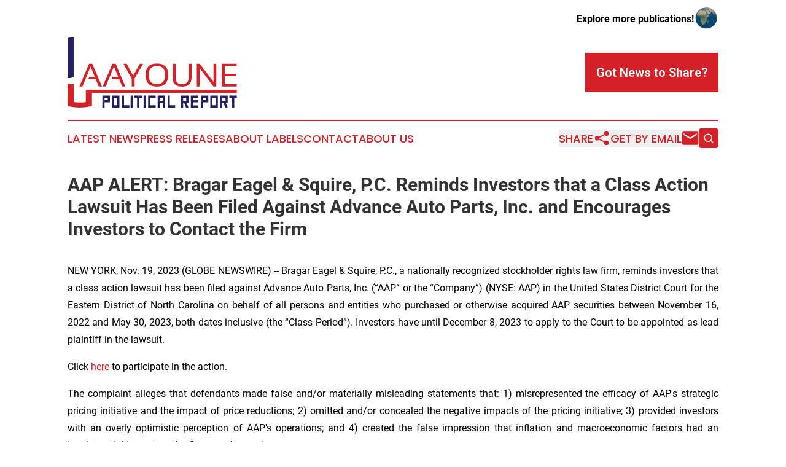

--- FILE ---
content_type: text/html;charset=utf-8
request_url: https://www.laayounepoliticalreport.com/article/669672899-aap-alert-bragar-eagel-squire-p-c-reminds-investors-that-a-class-action-lawsuit-has-been-filed-against-advance-auto-parts-inc-and-encourages
body_size: 6956
content:
<!DOCTYPE html>
<html lang="en">
<head>
  <title>AAP ALERT: Bragar Eagel &amp; Squire, P.C. Reminds Investors that a Class Action Lawsuit Has Been Filed Against Advance Auto Parts, Inc. and Encourages Investors to Contact the Firm | Laayoune Political Report</title>
  <meta charset="utf-8">
  <meta name="viewport" content="width=device-width, initial-scale=1">
    <meta name="description" content="Laayoune Political Report is an online news publication focusing on politics &amp; government in the Western Sahara: The best politics and government news from Western Sahara">
    <link rel="icon" href="https://cdn.newsmatics.com/agp/sites/laayounepoliticalreport-favicon-1.png" type="image/png">
  <meta name="csrf-token" content="RDgYp0aMgLiYzz-jEhf1LkUG-NTg-_YtgN9TiYSo0hY=">
  <meta name="csrf-param" content="authenticity_token">
  <link href="/css/styles.min.css?v1d0b8e25eaccc1ca72b30a2f13195adabfa54991" rel="stylesheet" data-turbo-track="reload">
  <link rel="stylesheet" href="/plugins/vanilla-cookieconsent/cookieconsent.css?v1d0b8e25eaccc1ca72b30a2f13195adabfa54991">
  
<style type="text/css">
    :root {
        --color-primary-background: rgba(212, 32, 39, 0.4);
        --color-primary: #d42027;
        --color-secondary: #252064;
    }
</style>

  <script type="importmap">
    {
      "imports": {
          "adController": "/js/controllers/adController.js?v1d0b8e25eaccc1ca72b30a2f13195adabfa54991",
          "alertDialog": "/js/controllers/alertDialog.js?v1d0b8e25eaccc1ca72b30a2f13195adabfa54991",
          "articleListController": "/js/controllers/articleListController.js?v1d0b8e25eaccc1ca72b30a2f13195adabfa54991",
          "dialog": "/js/controllers/dialog.js?v1d0b8e25eaccc1ca72b30a2f13195adabfa54991",
          "flashMessage": "/js/controllers/flashMessage.js?v1d0b8e25eaccc1ca72b30a2f13195adabfa54991",
          "gptAdController": "/js/controllers/gptAdController.js?v1d0b8e25eaccc1ca72b30a2f13195adabfa54991",
          "hamburgerController": "/js/controllers/hamburgerController.js?v1d0b8e25eaccc1ca72b30a2f13195adabfa54991",
          "labelsDescription": "/js/controllers/labelsDescription.js?v1d0b8e25eaccc1ca72b30a2f13195adabfa54991",
          "searchController": "/js/controllers/searchController.js?v1d0b8e25eaccc1ca72b30a2f13195adabfa54991",
          "videoController": "/js/controllers/videoController.js?v1d0b8e25eaccc1ca72b30a2f13195adabfa54991",
          "navigationController": "/js/controllers/navigationController.js?v1d0b8e25eaccc1ca72b30a2f13195adabfa54991"          
      }
    }
  </script>
  <script>
      (function(w,d,s,l,i){w[l]=w[l]||[];w[l].push({'gtm.start':
      new Date().getTime(),event:'gtm.js'});var f=d.getElementsByTagName(s)[0],
      j=d.createElement(s),dl=l!='dataLayer'?'&l='+l:'';j.async=true;
      j.src='https://www.googletagmanager.com/gtm.js?id='+i+dl;
      f.parentNode.insertBefore(j,f);
      })(window,document,'script','dataLayer','GTM-KGCXW2X');
  </script>

  <script>
    window.dataLayer.push({
      'cookie_settings': 'delta'
    });
  </script>
</head>
<body class="df-5 is-subpage">
<noscript>
  <iframe src="https://www.googletagmanager.com/ns.html?id=GTM-KGCXW2X"
          height="0" width="0" style="display:none;visibility:hidden"></iframe>
</noscript>
<div class="layout">

  <!-- Top banner -->
  <div class="max-md:hidden w-full content universal-ribbon-inner flex justify-end items-center">
    <a href="https://www.affinitygrouppublishing.com/" target="_blank" class="brands">
      <span class="font-bold text-black">Explore more publications!</span>
      <div>
        <img src="/images/globe.png" height="40" width="40" class="icon-globe"/>
      </div>
    </a>
  </div>
  <header data-controller="hamburger">
  <div class="content">
    <div class="header-top">
      <div class="flex gap-2 masthead-container justify-between items-center">
        <div class="mr-4 logo-container">
          <a href="/">
              <img src="https://cdn.newsmatics.com/agp/sites/laayounepoliticalreport-logo-1.svg" alt="Laayoune Political Report"
                class="max-md:!h-[60px] lg:!max-h-[115px]" height="119"
                width="auto" />
          </a>
        </div>
        <button class="hamburger relative w-8 h-6">
          <span aria-hidden="true"
            class="block absolute h-[2px] w-9 bg-[--color-primary] transform transition duration-500 ease-in-out -translate-y-[15px]"></span>
          <span aria-hidden="true"
            class="block absolute h-[2px] w-7 bg-[--color-primary] transform transition duration-500 ease-in-out translate-x-[7px]"></span>
          <span aria-hidden="true"
            class="block absolute h-[2px] w-9 bg-[--color-primary] transform transition duration-500 ease-in-out translate-y-[15px]"></span>
        </button>
        <a href="/submit-news" class="max-md:hidden button button-upload-content button-primary w-fit">
          <span>Got News to Share?</span>
        </a>
      </div>
      <!--  Screen size line  -->
      <div class="absolute bottom-0 -ml-[20px] w-screen h-[1px] bg-[--color-primary] z-50 md:hidden">
      </div>
    </div>
    <!-- Navigation bar -->
    <div class="navigation is-hidden-on-mobile" id="main-navigation">
      <div class="w-full md:hidden">
        <div data-controller="search" class="relative w-full">
  <div data-search-target="form" class="relative active">
    <form data-action="submit->search#performSearch" class="search-form">
      <input type="text" name="query" placeholder="Search..." data-search-target="input" class="search-input md:hidden" />
      <button type="button" data-action="click->search#toggle" data-search-target="icon" class="button-search">
        <img height="18" width="18" src="/images/search.svg" />
      </button>
    </form>
  </div>
</div>

      </div>
      <nav class="navigation-part">
          <a href="/latest-news" class="nav-link">
            Latest News
          </a>
          <a href="/press-releases" class="nav-link">
            Press Releases
          </a>
          <a href="/about-labels" class="nav-link">
            About Labels
          </a>
          <a href="/contact" class="nav-link">
            Contact
          </a>
          <a href="/about" class="nav-link">
            About Us
          </a>
      </nav>
      <div class="w-full md:w-auto md:justify-end">
        <div data-controller="navigation" class="header-actions hidden">
  <button class="nav-link flex gap-1 items-center" onclick="window.ShareDialog.openDialog()">
    <span data-navigation-target="text">
      Share
    </span>
    <span class="icon-share"></span>
  </button>
  <button onclick="window.AlertDialog.openDialog()" class="nav-link nav-link-email flex items-center gap-1.5">
    <span data-navigation-target="text">
      Get by Email
    </span>
    <span class="icon-mail"></span>
  </button>
  <div class="max-md:hidden">
    <div data-controller="search" class="relative w-full">
  <div data-search-target="form" class="relative active">
    <form data-action="submit->search#performSearch" class="search-form">
      <input type="text" name="query" placeholder="Search..." data-search-target="input" class="search-input md:hidden" />
      <button type="button" data-action="click->search#toggle" data-search-target="icon" class="button-search">
        <img height="18" width="18" src="/images/search.svg" />
      </button>
    </form>
  </div>
</div>

  </div>
</div>

      </div>
      <a href="/submit-news" class="md:hidden uppercase button button-upload-content button-primary w-fit">
        <span>Got News to Share?</span>
      </a>
      <a href="https://www.affinitygrouppublishing.com/" target="_blank" class="nav-link-agp">
        Explore more publications!
        <img src="/images/globe.png" height="35" width="35" />
      </a>
    </div>
  </div>
</header>

  <div id="main-content" class="content">
    <div id="flash-message"></div>
    <h1>AAP ALERT: Bragar Eagel &amp; Squire, P.C. Reminds Investors that a Class Action Lawsuit Has Been Filed Against Advance Auto Parts, Inc. and Encourages Investors to Contact the Firm</h1>
<div class="press-release">
  
      <p align="justify">NEW YORK, Nov.  19, 2023  (GLOBE NEWSWIRE) -- Bragar Eagel &amp; Squire, P.C., a nationally recognized stockholder rights law firm, reminds investors that a class action lawsuit has been filed against Advance Auto Parts, Inc. (&#x201C;AAP&#x201D; or the &#x201C;Company&#x201D;) (NYSE: AAP) in the United States District Court for the Eastern District of North Carolina on behalf of all persons and entities who purchased or otherwise acquired AAP securities between November 16, 2022 and May 30, 2023, both dates inclusive (the &#x201C;Class Period&#x201D;). Investors have until December 8, 2023 to apply to the Court to be appointed as lead plaintiff in the lawsuit.<br></p>    <p align="justify">Click <a href="https://www.globenewswire.com/Tracker?data=uu7G5f5zfx6nv4xjkC4FepHx2gedHSUeltfX3bhguE5WwA9tUTQUev01bJJJeVPonwLdy9kCW0gwhIDVg8XVOA==" rel="nofollow" target="_blank">here</a> to participate in the action.</p>    <p align="justify">The complaint alleges that defendants made false and/or materially misleading&#xA0;statements that: 1) misrepresented the efficacy of AAP's strategic pricing&#xA0;initiative and the impact of price reductions; 2) omitted and/or concealed the&#xA0;negative impacts of the pricing initiative; 3) provided investors with an&#xA0;overly optimistic perception of AAP's operations; and 4) created the false&#xA0;impression that inflation and macroeconomic factors had an insubstantial&#xA0;impact on the Company's margins.</p>    <p align="justify">On May 31, 2023, AAP held its quarterly earnings call for 2023 first quarter.&#xA0;During that call, President and CEO Thomas R. Greco ("Greco") conceded, "our&#xA0;financial results in the first quarter were well below expectations." Because&#xA0;the Company slashed prices on products, Greco stated "we had less price&#xA0;realization than plans, which put substantially higher pressure on our product&#xA0;margin price." Executive Vice President and Chief Financial Officer, Jeffrey&#xA0;W. Shepherd revealed during the May call that the Company's strategic pricing&#xA0;program resulted in the Company being "unable to price to cover product costs&#xA0;in the quarter." The Company consequently revised downward its 2023 guidance&#xA0;to an operating margin of 5% to 5.3% from the previously announced 7.8% to 9.2% margins.</p>    <p align="justify">Following this news, the Company's stock price fell by $39.31 per share, from&#xA0;$112.20 per share to $72.89 per share on May 31, 2023.</p>    <p align="justify">If you purchased or otherwise acquired AAP shares and suffered a loss, are a long-term stockholder, have information, would like to learn more about these claims, or have any questions concerning this announcement or your rights or interests with respect to these matters, please contact Brandon Walker or Marion Passmore by email at <a href="https://www.globenewswire.com/Tracker?data=sNhLtixPkvgGr568EJf6afFyPa_cNwlk5PdxYfd8p4KsDNafDgH2xd6L8GBBL3yegNhJxy-GGW9Mb4JUEDSU1OvwG6DqKopO0b8JEZalFRE=" rel="nofollow" target="_blank">investigations@bespc.com</a>, telephone at (212) 355-4648, or by <a href="https://www.globenewswire.com/Tracker?data=MaIwxFkr_YzckSuC8jgoYtGEK_8NKgizTor05J6W_X5J-3F0b03Qq7KTAEdl-hbCjgtjkOyVt7RfXvTuzImPTPNp0sImyYx6O26Wic6SW3s=" rel="nofollow" target="_blank">filling out this contact form</a>. There is no cost or obligation to you.</p>    <p><strong>About Bragar Eagel &amp; Squire, P.C.:</strong></p>    <p align="justify">Bragar Eagel &amp; Squire, P.C. is a nationally recognized law firm with offices in New York, California, and South Carolina. The firm represents individual and institutional investors in commercial, securities, derivative, and other complex litigation in state and federal courts across the country. For more information about the firm, please visit <a href="https://www.globenewswire.com/Tracker?data=62LFeiOeFmypvedYlylPqkiJJMNPoJjfrFhB-XyZPps3mmPW2KVhRMSdgD2j8sxrjiASbu5eAcI0gugv2QdwBg==" rel="nofollow" target="_blank"><u>www.bespc.com</u></a>. Attorney advertising. Prior results do not guarantee similar outcomes.</p>    <p><strong>Contact Information:</strong></p>    <p>Bragar Eagel &amp; Squire, P.C.<br>Brandon Walker, Esq.<br>Marion Passmore, Esq.<br>(212) 355-4648<br><u><a href="https://www.globenewswire.com/Tracker?data=sNhLtixPkvgGr568EJf6afFyPa_cNwlk5PdxYfd8p4JfPLZKkCT35EKyoMYx61xdWhfMICoyuhaUUmwulLYNxULNJbojRBbAJioc7E4j1Jc=" rel="nofollow" target="_blank">investigations@bespc.com</a><a href="https://www.globenewswire.com/Tracker?data=ws5CUK-Nzy9Wk70flXVchJs6UPO0bajBe99uY8nMVeuL79dRX5ulPYydM6sj3Jws_8zUXc3nbUDCQb2IIO6x2g==" rel="nofollow" target="_blank"><br></a></u><a href="https://www.globenewswire.com/Tracker?data=62LFeiOeFmypvedYlylPqswhaP3Rz7K9aYkjIho2DXFT0NHVQncYqtRE3ILm8wW45FFcbcdoM1jwk1Rh6zdl_Q==" rel="nofollow" target="_blank"><u>www.bespc.com</u></a></p>    <p> </p> <img class="__GNW8366DE3E__IMG" src="https://www.globenewswire.com/newsroom/ti?nf=ODk4MTg5OSM1OTM1NjU2IzIxMDAzOTg="> <br><img src="https://ml.globenewswire.com/media/YjkwMzdkZmUtZTIyNi00YmQyLTljODQtYmFiZmM0YTNjZjI0LTExMTE5Njk=/tiny/Bragar-Eagel-Squire.png" referrerpolicy="no-referrer-when-downgrade"><p><a href="https://www.globenewswire.com/NewsRoom/AttachmentNg/29481954-f2ff-4756-b5a9-d982a6497bd0" rel="nofollow"><img src="https://ml.globenewswire.com/media/29481954-f2ff-4756-b5a9-d982a6497bd0/small/bes-mark-jpg.jpg" border="0" width="150" height="75" alt="Primary Logo"></a></p>
    <p>
  Legal Disclaimer:
</p>
<p>
  EIN Presswire provides this news content "as is" without warranty of any kind. We do not accept any responsibility or liability
  for the accuracy, content, images, videos, licenses, completeness, legality, or reliability of the information contained in this
  article. If you have any complaints or copyright issues related to this article, kindly contact the author above.
</p>
<img class="prtr" src="https://www.einpresswire.com/tracking/article.gif?t=5&a=X6YjJLWHNq2dNgCW&i=hgXB9Iq4MEIuu24D" alt="">
</div>

  </div>
</div>
<footer class="footer footer-with-line">
  <div class="content flex flex-col">
    <p class="footer-text text-sm mb-4 order-2 lg:order-1">© 1995-2026 Newsmatics Inc. dba Affinity Group Publishing &amp; Laayoune Political Report. All Rights Reserved.</p>
    <div class="footer-nav lg:mt-2 mb-[30px] lg:mb-0 flex gap-7 flex-wrap justify-center order-1 lg:order-2">
        <a href="/about" class="footer-link">About</a>
        <a href="/archive" class="footer-link">Press Release Archive</a>
        <a href="/submit-news" class="footer-link">Submit Press Release</a>
        <a href="/legal/terms" class="footer-link">Terms &amp; Conditions</a>
        <a href="/legal/dmca" class="footer-link">Copyright/DMCA Policy</a>
        <a href="/legal/privacy" class="footer-link">Privacy Policy</a>
        <a href="/contact" class="footer-link">Contact</a>
    </div>
  </div>
</footer>
<div data-controller="dialog" data-dialog-url-value="/" data-action="click->dialog#clickOutside">
  <dialog
    class="modal-shadow fixed backdrop:bg-black/20 z-40 text-left bg-white rounded-full w-[350px] h-[350px] overflow-visible"
    data-dialog-target="modal"
  >
    <div class="text-center h-full flex items-center justify-center">
      <button data-action="click->dialog#close" type="button" class="modal-share-close-button">
        ✖
      </button>
      <div>
        <div class="mb-4">
          <h3 class="font-bold text-[28px] mb-3">Share us</h3>
          <span class="text-[14px]">on your social networks:</span>
        </div>
        <div class="flex gap-6 justify-center text-center">
          <a href="https://www.facebook.com/sharer.php?u=https://www.laayounepoliticalreport.com" class="flex flex-col items-center font-bold text-[#4a4a4a] text-sm" target="_blank">
            <span class="h-[55px] flex items-center">
              <img width="40px" src="/images/fb.png" alt="Facebook" class="mb-2">
            </span>
            <span class="text-[14px]">
              Facebook
            </span>
          </a>
          <a href="https://www.linkedin.com/sharing/share-offsite/?url=https://www.laayounepoliticalreport.com" class="flex flex-col items-center font-bold text-[#4a4a4a] text-sm" target="_blank">
            <span class="h-[55px] flex items-center">
              <img width="40px" height="40px" src="/images/linkedin.png" alt="LinkedIn" class="mb-2">
            </span>
            <span class="text-[14px]">
            LinkedIn
            </span>
          </a>
        </div>
      </div>
    </div>
  </dialog>
</div>

<div data-controller="alert-dialog" data-action="click->alert-dialog#clickOutside">
  <dialog
    class="fixed backdrop:bg-black/20 modal-shadow z-40 text-left bg-white rounded-full w-full max-w-[450px] aspect-square overflow-visible"
    data-alert-dialog-target="modal">
    <div class="flex items-center text-center -mt-4 h-full flex-1 p-8 md:p-12">
      <button data-action="click->alert-dialog#close" type="button" class="modal-close-button">
        ✖
      </button>
      <div class="w-full" data-alert-dialog-target="subscribeForm">
        <img class="w-8 mx-auto mb-4" src="/images/agps.svg" alt="AGPs" />
        <p class="md:text-lg">Get the latest news on this topic.</p>
        <h3 class="dialog-title mt-4">SIGN UP FOR FREE TODAY</h3>
        <form data-action="submit->alert-dialog#submit" method="POST" action="/alerts">
  <input type="hidden" name="authenticity_token" value="RDgYp0aMgLiYzz-jEhf1LkUG-NTg-_YtgN9TiYSo0hY=">

  <input data-alert-dialog-target="fullnameInput" type="text" name="fullname" id="fullname" autocomplete="off" tabindex="-1">
  <label>
    <input data-alert-dialog-target="emailInput" placeholder="Email address" name="email" type="email"
      value=""
      class="rounded-xs mb-2 block w-full bg-white px-4 py-2 text-gray-900 border-[1px] border-solid border-gray-600 focus:border-2 focus:border-gray-800 placeholder:text-gray-400"
      required>
  </label>
  <div class="text-red-400 text-sm" data-alert-dialog-target="errorMessage"></div>

  <input data-alert-dialog-target="timestampInput" type="hidden" name="timestamp" value="1768937447" autocomplete="off" tabindex="-1">

  <input type="submit" value="Sign Up"
    class="!rounded-[3px] w-full mt-2 mb-4 bg-primary px-5 py-2 leading-5 font-semibold text-white hover:color-primary/75 cursor-pointer">
</form>
<a data-action="click->alert-dialog#close" class="text-black underline hover:no-underline inline-block mb-4" href="#">No Thanks</a>
<p class="text-[15px] leading-[22px]">
  By signing to this email alert, you<br /> agree to our
  <a href="/legal/terms" class="underline text-primary hover:no-underline" target="_blank">Terms & Conditions</a>
</p>

      </div>
      <div data-alert-dialog-target="checkEmail" class="hidden">
        <img class="inline-block w-9" src="/images/envelope.svg" />
        <h3 class="dialog-title">Check Your Email</h3>
        <p class="text-lg mb-12">We sent a one-time activation link to <b data-alert-dialog-target="userEmail"></b>.
          Just click on the link to
          continue.</p>
        <p class="text-lg">If you don't see the email in your inbox, check your spam folder or <a
            class="underline text-primary hover:no-underline" data-action="click->alert-dialog#showForm" href="#">try
            again</a>
        </p>
      </div>

      <!-- activated -->
      <div data-alert-dialog-target="activated" class="hidden">
        <img class="w-8 mx-auto mb-4" src="/images/agps.svg" alt="AGPs" />
        <h3 class="dialog-title">SUCCESS</h3>
        <p class="text-lg">You have successfully confirmed your email and are subscribed to <b>
            Laayoune Political Report
          </b> daily
          news alert.</p>
      </div>
      <!-- alreadyActivated -->
      <div data-alert-dialog-target="alreadyActivated" class="hidden">
        <img class="w-8 mx-auto mb-4" src="/images/agps.svg" alt="AGPs" />
        <h3 class="dialog-title">Alert was already activated</h3>
        <p class="text-lg">It looks like you have already confirmed and are receiving the <b>
            Laayoune Political Report
          </b> daily news
          alert.</p>
      </div>
      <!-- activateErrorMessage -->
      <div data-alert-dialog-target="activateErrorMessage" class="hidden">
        <img class="w-8 mx-auto mb-4" src="/images/agps.svg" alt="AGPs" />
        <h3 class="dialog-title">Oops!</h3>
        <p class="text-lg mb-4">It looks like something went wrong. Please try again.</p>
        <form data-action="submit->alert-dialog#submit" method="POST" action="/alerts">
  <input type="hidden" name="authenticity_token" value="RDgYp0aMgLiYzz-jEhf1LkUG-NTg-_YtgN9TiYSo0hY=">

  <input data-alert-dialog-target="fullnameInput" type="text" name="fullname" id="fullname" autocomplete="off" tabindex="-1">
  <label>
    <input data-alert-dialog-target="emailInput" placeholder="Email address" name="email" type="email"
      value=""
      class="rounded-xs mb-2 block w-full bg-white px-4 py-2 text-gray-900 border-[1px] border-solid border-gray-600 focus:border-2 focus:border-gray-800 placeholder:text-gray-400"
      required>
  </label>
  <div class="text-red-400 text-sm" data-alert-dialog-target="errorMessage"></div>

  <input data-alert-dialog-target="timestampInput" type="hidden" name="timestamp" value="1768937447" autocomplete="off" tabindex="-1">

  <input type="submit" value="Sign Up"
    class="!rounded-[3px] w-full mt-2 mb-4 bg-primary px-5 py-2 leading-5 font-semibold text-white hover:color-primary/75 cursor-pointer">
</form>
<a data-action="click->alert-dialog#close" class="text-black underline hover:no-underline inline-block mb-4" href="#">No Thanks</a>
<p class="text-[15px] leading-[22px]">
  By signing to this email alert, you<br /> agree to our
  <a href="/legal/terms" class="underline text-primary hover:no-underline" target="_blank">Terms & Conditions</a>
</p>

      </div>

      <!-- deactivated -->
      <div data-alert-dialog-target="deactivated" class="hidden">
        <img class="w-8 mx-auto mb-4" src="/images/agps.svg" alt="AGPs" />
        <h3 class="dialog-title">You are Unsubscribed!</h3>
        <p class="text-lg">You are no longer receiving the <b>
            Laayoune Political Report
          </b>daily news alert.</p>
      </div>
      <!-- alreadyDeactivated -->
      <div data-alert-dialog-target="alreadyDeactivated" class="hidden">
        <img class="w-8 mx-auto mb-4" src="/images/agps.svg" alt="AGPs" />
        <h3 class="dialog-title">You have already unsubscribed!</h3>
        <p class="text-lg">You are no longer receiving the <b>
            Laayoune Political Report
          </b> daily news alert.</p>
      </div>
      <!-- deactivateErrorMessage -->
      <div data-alert-dialog-target="deactivateErrorMessage" class="hidden">
        <img class="w-8 mx-auto mb-4" src="/images/agps.svg" alt="AGPs" />
        <h3 class="dialog-title">Oops!</h3>
        <p class="text-lg">Try clicking the Unsubscribe link in the email again and if it still doesn't work, <a
            href="/contact">contact us</a></p>
      </div>
    </div>
  </dialog>
</div>

<script src="/plugins/vanilla-cookieconsent/cookieconsent.umd.js?v1d0b8e25eaccc1ca72b30a2f13195adabfa54991"></script>
  <script src="/js/cookieconsent.js?v1d0b8e25eaccc1ca72b30a2f13195adabfa54991"></script>

<script type="module" src="/js/app.js?v1d0b8e25eaccc1ca72b30a2f13195adabfa54991"></script>
</body>
</html>


--- FILE ---
content_type: image/svg+xml
request_url: https://cdn.newsmatics.com/agp/sites/laayounepoliticalreport-logo-1.svg
body_size: 6983
content:
<?xml version="1.0" encoding="UTF-8" standalone="no"?>
<svg
   xmlns:dc="http://purl.org/dc/elements/1.1/"
   xmlns:cc="http://creativecommons.org/ns#"
   xmlns:rdf="http://www.w3.org/1999/02/22-rdf-syntax-ns#"
   xmlns:svg="http://www.w3.org/2000/svg"
   xmlns="http://www.w3.org/2000/svg"
   version="1.1"
   id="Layer_1"
   x="0px"
   y="0px"
   viewBox="0 0 288 119.9"
   xml:space="preserve"
   width="288"
   height="119.9"><metadata
   id="metadata65"><rdf:RDF><cc:Work
       rdf:about=""><dc:format>image/svg+xml</dc:format><dc:type
         rdf:resource="http://purl.org/dc/dcmitype/StillImage" /></cc:Work></rdf:RDF></metadata><defs
   id="defs63" />
<style
   type="text/css"
   id="style2">
	.st0{fill:#F9A342;}
	.st1{fill:#126DDB;}
	.st2{fill:#B1076E;}
	.st3{fill:#59047D;}
	.st4{fill:#6467AA;}
	.st5{fill:#333167;}
	.st6{fill:#6CC537;}
	.st7{fill:#469C31;}
	.st8{fill:#37474F;}
	.st9{fill:#00796B;}
	.st10{fill:#43A047;}
	.st11{fill:#8BC34A;}
	.st12{fill:#2B3566;}
	.st13{fill:#EE8329;}
	.st14{fill:#EE2637;}
	.st15{fill:#1D0A3E;}
	.st16{fill:#F89843;}
	.st17{fill:#1AC2E7;}
	.st18{fill:#22408D;}
	.st19{fill:#77BF43;}
	.st20{fill:#D42027;}
	.st21{fill:#252064;}
	.st22{fill:#D80100;}
	.st23{fill:#FDDC05;}
	.st24{fill:#4BBFEE;}
	.st25{fill:#0F416A;}
	.st26{fill:#D32B27;}
	.st27{fill:#7F141A;}
	.st28{fill:#FF7F00;}
	.st29{fill:none;}
	.st30{fill:#404040;}
	.st31{fill:#1E2A40;}
	.st32{fill:#F8962B;}
	.st33{fill:#012032;}
	.st34{fill:#ED1A3B;}
	.st35{fill:#BD1A8D;}
	.st36{fill:#F18B1E;}
	.st37{fill:#10323F;}
	.st38{fill:#07D42C;}
	.st39{fill:#666666;}
	.st40{fill:#7B1FA2;}
	.st41{fill:#FFFFFF;}
	.st42{fill:#1B2152;}
	.st43{fill:#72C9B8;}
	.st44{fill:#FF0000;}
	.st45{fill:#182B68;}
	.st46{fill:#006633;}
	.st47{fill:#D21034;}
	.st48{fill:#E81C38;}
	.st49{fill:#83D1DE;}
	.st50{fill:#003F87;}
	.st51{fill:#F9CF1C;}
	.st52{fill:#181472;}
	.st53{fill:#F79021;}
	.st54{fill:#011E1E;}
	.st55{fill:#02767F;}
	.st56{fill:#3B60AC;}
	.st57{fill:#BF2030;}
	.st58{fill:#7BC143;}
	.st59{fill:#232462;}
	.st60{fill:#23DCE5;}
	.st61{fill:#0D029B;}
	.st62{fill:#4527A0;}
	.st63{fill:#03A9F4;}
	.st64{fill:#3D0107;}
	.st65{fill:#AA1E25;}
	.st66{fill:#035F6A;}
	.st67{fill:#EE2D24;}
	.st68{fill:#160C18;}
	.st69{fill:#0095BF;}
	.st70{fill:#300A3D;}
	.st71{fill:#D35327;}
	.st72{fill:#054C4C;}
	.st73{fill:#E9102D;}
	.st74{fill:#008851;}
	.st75{fill:#006B47;}
	.st76{fill:#E53935;}
	.st77{fill:#21ACF9;}
	.st78{fill:#153E69;}
	.st79{fill:#006064;}
	.st80{fill:#B71C1C;}
	.st81{fill:#232663;}
	.st82{fill:#FFC856;}
	.st83{fill:#FF9E15;}
	.st84{fill:#82C129;}
	.st85{fill:#262625;}
	.st86{fill:#FF6F00;}
	.st87{fill:#1A237E;}
	.st88{fill:#00052D;}
	.st89{fill:#1788DD;}
	.st90{fill:#173540;}
	.st91{fill:#F15A24;}
	.st92{fill:#0000FD;}
	.st93{fill:#00E676;}
	.st94{fill:#66000C;}
	.st95{fill:#D32F2F;}
	.st96{fill:#4A148C;}
	.st97{fill:#00838F;}
	.st98{fill:#FFCA28;}
	.st99{fill:#D30000;}
	.st100{fill:#FFD600;}
	.st101{fill:#C2185B;}
	.st102{fill:#023D79;}
	.st103{fill:#00E5FF;}
	.st104{fill:#5E35B1;}
	.st105{fill:#EF9018;}
	.st106{fill:#006F2D;}
</style>
<g
   id="g58"
   transform="translate(-56,-140.1)">
	<path
   class="st20"
   d="m 97.5,229.7 v 27.5 l -0.6,0.1 c -1.8,0.5 -3.7,0.9 -5.6,1.3 -1.1,0.2 -2.3,0.3 -3.4,0.5 l -0.8,0.2 v -0.1 c -3.4,0.5 -6.9,0.7 -10.4,0.7 h -2.1 c -2.8,-0.1 -5.5,-0.3 -8.1,-0.6 l -0.9,-0.2 -2.3,-0.2 c -2,-0.3 -4,-0.8 -6,-1.3 -0.2,-0.1 -0.5,-0.1 -0.7,-0.2 L 56,257.3 v -36.8 c 2.5,0 4.9,-0.2 7.2,-0.6 1.1,-0.2 2.2,-0.4 3.2,-0.7 v 31.5 c 2.7,0.4 5.4,0.6 8.1,0.7 0.8,0.1 1.5,0.1 2.1,0.1 3.5,0 7,-0.3 10.4,-0.8 v -20.9 h 10.5 z"
   id="path4" />
	<g
   id="g20">
		<path
   class="st20"
   d="m 81.4,224.2 h -5.2 l 16.4,-38.6 h 5.5 l 16.5,38.6 H 109 L 104,212 H 91.3 l 1.4,-4.1 h 9.7 l -7.2,-17.5 z"
   id="path6" />
		<path
   class="st20"
   d="m 121.1,224.2 h -5.2 l 16.4,-38.6 h 5.5 l 16.5,38.6 h -5.5 l -5,-12.2 H 131 l 1.4,-4.1 h 9.7 l -7.2,-17.5 z"
   id="path8" />
		<path
   class="st20"
   d="m 151,185.6 h 5.5 l 11.1,20.2 11.3,-20.2 h 5.8 L 170,210.7 v 13.5 h -5 v -13.5 z"
   id="path10" />
		<path
   class="st20"
   d="m 188.7,204.9 c 0,-13.1 6.5,-19.6 19.4,-19.6 12.7,0 19.1,6.5 19.1,19.6 0,13 -6.4,19.5 -19.1,19.5 -13,0.1 -19.4,-6.5 -19.4,-19.5 z m 19.4,15.5 c 9.2,0 13.8,-5.2 13.8,-15.6 0,-10.3 -4.6,-15.4 -13.8,-15.4 -9.4,0 -14.1,5.1 -14.1,15.4 -0.1,10.4 4.6,15.6 14.1,15.6 z"
   id="path12" />
		<path
   class="st20"
   d="m 234.7,209.3 v -23.7 h 5 v 23.7 c 0,7.4 3.7,11.1 11.1,11.1 7.4,0 11.1,-3.7 11.1,-11.1 v -23.7 h 5 v 23.7 c 0,10.1 -5.4,15.2 -16.1,15.2 -10.7,0 -16.1,-5.1 -16.1,-15.2 z"
   id="path14" />
		<path
   class="st20"
   d="m 275.8,224.2 v -38.6 h 5 l 23.6,31.1 v -31.1 h 4.7 v 38.6 h -5 l -23.6,-31.4 v 31.4 z"
   id="path16" />
		<path
   class="st20"
   d="m 343.6,185.6 v 4.1 h -20.3 v 13 h 19.3 v 4.1 h -19.3 v 13.5 H 344 v 4.1 h -25.7 v -38.6 h 25.3 z"
   id="path18" />
	</g>
	<g
   id="g52">
		<path
   class="st21"
   d="m 118.9,251.1 v 8.8 h -3.7 V 239.8 H 128 v 11.3 z m 5.4,-7.6 h -5.4 v 4 h 5.4 z"
   id="path22" />
		<path
   class="st21"
   d="m 131.4,259.9 v -20.1 h 12.8 v 20.1 z m 9.1,-16.4 h -5.4 v 12.7 h 5.4 z"
   id="path24" />
		<path
   class="st21"
   d="m 148.3,259.9 v -20.1 h 3.7 v 16.4 h 9.1 v 3.7 z"
   id="path26" />
		<path
   class="st21"
   d="m 163.3,259.9 v -20.1 h 3.7 v 20.1 z"
   id="path28" />
		<path
   class="st21"
   d="m 177.9,243.5 v 16.4 h -3.7 v -16.4 h -4.5 v -3.7 h 12.8 v 3.7 z"
   id="path30" />
		<path
   class="st21"
   d="m 185.4,259.9 v -20.1 h 3.7 v 20.1 z"
   id="path32" />
		<path
   class="st21"
   d="m 193.1,259.9 v -20.1 h 12.8 v 3.7 h -9.2 v 12.7 h 9.2 v 3.7 z"
   id="path34" />
		<path
   class="st21"
   d="m 218.4,259.9 v -7.3 H 213 v 7.3 h -3.7 v -20.1 h 12.8 v 20.1 z m 0,-16.4 H 213 v 5.4 h 5.4 z"
   id="path36" />
		<path
   class="st21"
   d="m 226.1,259.9 v -20.1 h 3.7 v 16.4 h 9.1 v 3.7 z"
   id="path38" />
		<path
   class="st21"
   d="m 257.5,259.9 -2.9,-7.4 h -2.1 v 7.4 h -3.7 v -20.1 h 12.8 v 12.7 h -2.9 l 2.9,7.4 z m -5,-11 h 5.4 v -5.4 h -5.4 z"
   id="path40" />
		<path
   class="st21"
   d="m 265.7,259.9 v -20.1 h 12.8 v 3.7 h -9.2 v 4 h 8.8 v 3.6 h -8.8 v 5.2 h 9.2 v 3.7 h -12.8 z"
   id="path42" />
		<path
   class="st21"
   d="m 286.2,251.1 v 8.8 h -3.7 v -20.1 h 12.8 v 11.3 z m 5.4,-7.6 h -5.4 v 4 h 5.4 z"
   id="path44" />
		<path
   class="st21"
   d="m 298.7,259.9 v -20.1 h 12.8 v 20.1 z m 9.1,-16.4 h -5.4 v 12.7 h 5.4 z"
   id="path46" />
		<path
   class="st21"
   d="m 324.2,259.9 -2.9,-7.4 h -2.1 v 7.4 h -3.7 v -20.1 h 12.8 v 12.7 h -2.9 l 2.9,7.4 z m -5,-11 h 5.4 v -5.4 h -5.4 z"
   id="path48" />
		<path
   class="st21"
   d="m 339.4,243.5 v 16.4 h -3.7 v -16.4 h -4.5 v -3.7 H 344 v 3.7 z"
   id="path50" />
	</g>
	<rect
   x="89"
   y="229.7"
   class="st20"
   width="255"
   height="5.6999998"
   id="rect54" />
	<path
   class="st21"
   d="m 66.4,140.1 v 68.6 c -1,0.3 -2.1,0.5 -3.2,0.7 -2.3,0.4 -4.8,0.6 -7.2,0.6 v -68 l 0.6,-0.1 c 2.9,-0.8 5.9,-1.4 9,-1.8 z"
   id="path56" />
</g>
</svg>
